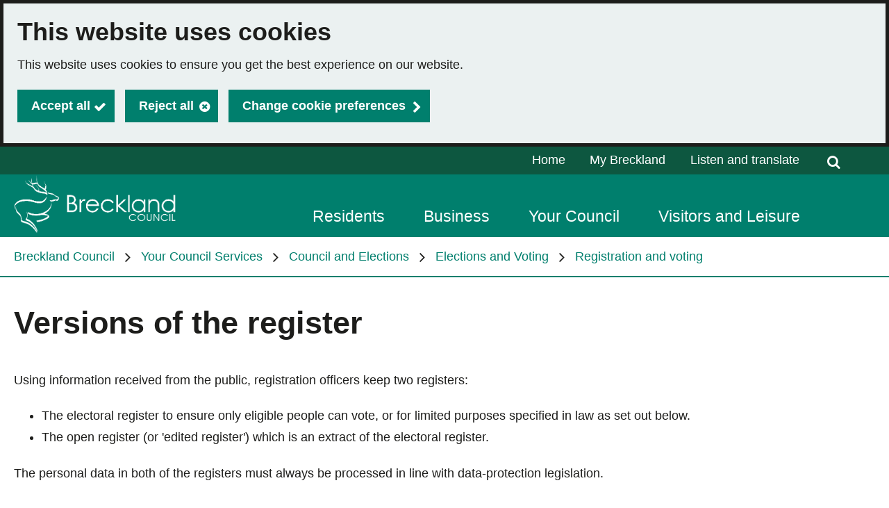

--- FILE ---
content_type: text/html; charset=utf-8
request_url: https://www.breckland.gov.uk/elections/versions-of-register
body_size: 9026
content:

<!DOCTYPE html>
<html lang="en">

<head><script type="application/ld+json">
{
  "image": {
    "@type": "imageObject",
    "width": 1200,
    "height": 630,
    "contentUrl": "https://www.breckland.gov.uk/image/21935/BDC-Website-Redesign-Logo/jsonld.png?m=1727707488357",
    "caption": "BDC Website Redesign Logo"
  },
  "@type": "WebPage",
  "name": "Versions of the register - Breckland Council",
  "description": "",
  "@context": "https://schema.org",
  "url": "https://www.breckland.gov.uk/elections/versions-of-register"
}
</script>
		<script>
			(function (w, d, s, l, i) {
				w[l] = w[l] || []; w[l].push({
					'gtm.start':
						new Date().getTime(), event: 'gtm.js'
				}); var f = d.getElementsByTagName(s)[0],
				j = d.createElement(s), dl = l != 'dataLayer' ? '&l=' + l : ''; j.async = true; j.src = 'https://www.googletagmanager.com/gtm.js?id=' + i + dl; f.parentNode.insertBefore(j, f);
			})(window, document, 'script', 'dataLayer', 'GTM-58NKLZQG');
		</script>
			<script>
				window["ga-disable-G-6FKT10PE8F"] = true;
			</script>
		<script async src="https://www.googletagmanager.com/gtag/js?id=G-6FKT10PE8F"></script>
		<script>
			function gtag() {
				window.dataLayer = window.dataLayer || [];
				dataLayer.push(arguments);
			}
			(function (gi) {
				var load = function () {
					delete window["ga-disable-G-6FKT10PE8F"];
					gtag('js', new Date());
					gtag('config', 'G-6FKT10PE8F', {
						'anonymizeIp': true,
						'location': 'https:\/\/www.breckland.gov.uk\/elections\/versions-of-register',
							
								'cookie_flags': 'SameSite=None;Secure'
							
					});
				};

				var unload = function() {
					window["ga-disable-G-6FKT10PE8F"] = true;
				};

				var init = function() {
					gi.cookiepolicy.registerProvider('Google Analytics', load, unload);
				};

				if (document.readyState === "complete" || document.readyState === "interactive") {
					init();
				} else {
					document.addEventListener("DOMContentLoaded", init);
				}
			})(window.gi = window.gi || {});
		</script>
<title>Versions of the register - Breckland Council</title>
<meta name="description" content="" />
<meta name="viewport" content="width=device-width, initial-scale=1" />
<meta name="twitter:card" content="summary" />
<meta name="twitter:title" content="Versions of the register - Breckland Council" />
<meta name="twitter:image" content="https://www.breckland.gov.uk/image/21935/BDC-Website-Redesign-Logo/twittercard.png?m=1727707488357" />
<meta name="twitter:image:alt" content="BDC Website Redesign Logo" />
<meta property="og:type" content="website" />
<meta property="og:title" content="Versions of the register - Breckland Council" />
<meta property="og:url" content="https://www.breckland.gov.uk/elections/versions-of-register" />
<meta property="og:site_name" content="Breckland Council" />
<meta property="og:image" content="https://www.breckland.gov.uk/image/21935/BDC-Website-Redesign-Logo/opengraph.png?m=1727707488357" />
<meta property="og:image:width" content="1200" />
<meta property="og:image:height" content="630" />
<base href="https://www.breckland.gov.uk/" />
<link rel="shortcut icon" sizes="32x32" href="https://www.breckland.gov.uk/image/19495/Favicon/favicon.png?m=1709796131527" />
<link rel="stylesheet" href="https://www.breckland.gov.uk/dynamic.css?v=639016434971400000" />
<script src="https://www.breckland.gov.uk/dynamic.js?v=639009517600000000"></script>
</head><body class="template--default" data-id="3423" data-print-date="February 01, 2026" data-print-url="https://www.breckland.gov.uk/elections/versions-of-register">
					<section aria-label="Accessibility links">
						<a href="https://www.breckland.gov.uk:443/elections/versions-of-register#maincontent" class="skip-link">Skip to main content</a>
					</section>
				









<script>
	gi.cookiepolicy.init({"categories":[{"id":"analytics","providers":["Google Analytics"],"consented":false},{"id":"socialmedia","providers":[],"consented":false}]});
</script>


<div class="cookie-consent-prompt" role="region" aria-label="Cookies">
		<div id="cookie-consent-prompt">


<div class="block block--muted block--cookie-consent-prompt">				<h2 class="block__heading">This website uses cookies</h2>
				<div class="block__summary a-body a-body--cookie">


<p>This website uses cookies to ensure you get the best experience on our website.</p>
				</div>
				<div class="block__actions">
					<form id="cookie-consent-form" method="post" action="https://www.breckland.gov.uk/cookies">
						<button class="btn btn--contrast btn--complete btn--cookie-accept" name="acceptall" value="true" type="submit">
							<span class="btn__text">Accept all</span>
						</button>
							<button class="btn btn--contrast btn--cancel btn--cookie-reject" name="rejectall" value="true">
								<span class="btn__text">Reject all</span>
							</button>
						<a href="https://www.breckland.gov.uk/cookies" class="cta-link cta-link--contrast cta-link--cookie-consent-contrast">Change cookie preferences</a>
					</form>
				</div>

</div>		</div>
			<div id="cookie-consents-updated" class="cookie-consents-updated-confirmation" role="alert">


<div class="block block--muted block--cookie-consent-prompt block--cookie-consents-updated-confirmation">				<p id="cookie-consents-updated-message" class="cookie-consents-updated-confirmation__message">Your cookie preferences were saved</p>
					<a href="https://www.breckland.gov.uk/cookies" class="cookie-consents-updated-confirmation__link">Change cookie preferences</a>

</div>		</div>
		<script>
			var ccpcm = document.getElementById('cookie-consents-updated-message');
			var hideBtn = document.createElement('button');
			hideBtn.appendChild(document.createTextNode("Hide"));
			hideBtn.setAttribute('class', 'btn btn--link btn--cookie-consents-updated-confirmation-hide');
			hideBtn.onclick = function() {
				document.getElementById('cookie-consents-updated').style = 'display: none;';
			};
			ccpcm.parentNode.appendChild(hideBtn);
		</script>




<script>
	document.getElementById('cookie-consent-form').addEventListener('submit', function(event) {
		if (event.submitter) {
			var confMessage = document.getElementById('cookie-consents-updated');
			confMessage.style = "";

			var form = event.target;
			var formData = new FormData(form);
			formData.append(event.submitter.name, event.submitter.value);
			formData.append("async", "true");

			var xhr = new XMLHttpRequest();
			xhr.withCredentials = true;
			xhr.onreadystatechange = function () {
				if (this.readyState === XMLHttpRequest.DONE && this.status === 200) {
						
						var prompt = document.getElementById('cookie-consent-prompt');
						if (prompt) {
							prompt.style = "display:none;"
						}
						
					confMessage.style = "display:block;";
					confMessage.scrollIntoView();
					setTimeout(function() {
						gi.cookiepolicy.refreshConsents(form);
					}, 0);
				}
			}
			xhr.open(form.method, form.action);
			xhr.send(formData);

			event.preventDefault();
		}
	});
</script>	</div>
		<!-- Google Tag Manager (noscript) -->
		<noscript>
			<iframe title="Google Tag Manager - no script support" src="https://www.googletagmanager.com/ns.html?id=GTM-58NKLZQG" style="display:none;visibility:hidden;height:0px;width:0px"></iframe>
		</noscript>
		<!-- End Google Tag Manager (noscript) -->
		<header>





<div class="header header--nojs">
	<div class="container">



	<div class="gi-sitelogo gi-sitelogo--header">
		<a href="https://www.breckland.gov.uk/" class="gi-sitelogo__link">
			<img alt="" class="gi-sitelogo__image" height="120" src="https://www.breckland.gov.uk/image/21935/BDC-Website-Redesign-Logo/logo.png?m=1727707488357" width="350" />
			<span class="gi-sitelogo__extratext accessibility">Link to "</span><span class="gi-sitelogo__titletext accessibility">Breckland Council</span><span class="gi-sitelogo__extratext accessibility">" homepage</span>
		</a>
	</div>

		<div class="header__menu" id="navigation" role="navigation" aria-label="top utilities navigation">

	<ol class="utilitymenu utilitymenu--dynamic utilitymenu--top">
			<li class="utilitymenu__item">
<a class="utilitymenu__link" href="https://www.breckland.gov.uk/">Home</a>			</li>
			<li class="utilitymenu__item">
<a class="utilitymenu__link" href="https://www.breckland.gov.uk/mybreckland">My Breckland</a>			</li>
	</ol>
<nav id="c_496066942379300" aria-label="Site navigation" class="gi-sitenav gi-sitenav--desktop gi-sitenav--hassearch">
<ul class="gi-sitenav__list gi-sitenav__list--lvl1">
<li class="gi-sitenav__item gi-sitenav__item--lvl1">
<a   href="https://www.breckland.gov.uk/residents" class="gi-sitenav__link gi-sitenav__link--lvl1">Residents</a>
</li>
<li class="gi-sitenav__item gi-sitenav__item--lvl1">
<a   href="https://www.breckland.gov.uk/business" class="gi-sitenav__link gi-sitenav__link--lvl1">Business</a>
</li>
<li class="gi-sitenav__item gi-sitenav__item--lvl1">
<a   href="https://www.breckland.gov.uk/yourcouncil" class="gi-sitenav__link gi-sitenav__link--lvl1">Your Council</a>
</li>
<li class="gi-sitenav__item gi-sitenav__item--lvl1">
<a   href="https://www.breckland.gov.uk/visitors" class="gi-sitenav__link gi-sitenav__link--lvl1">Visitors and Leisure</a>
</li>
</ul>
</nav>
<script>gi.sitenav.init('c_496066942379300')</script>

<form id="c_496066943392200" class="gi-sitesearch gi-sitesearch--dynamic gi-sitesearch--top" action="https://www.breckland.gov.uk/search" method="get" role="search" data-collapsible="true" data-suppress-closebtn="false" data-focus-open="false">
  <div class="gi-sitesearch__container">
    <div class="gi-sitesearch__closetoggle">
      <button type="button" class="btn btn--close btn--icon-only gi-sitesearch__button gi-sitesearch__button--close">
        <span class="btn__text gi-sitesearch__buttontext accessibility">Close</span>
      </button>
    </div>
    <div class="gi-sitesearch__searchfield">
      <label id="c_496066943392200_input_label" class="gi-sitesearch__label accessibility" for="c_496066943392200_input">I am searching the Breckland website for...</label>



<div class="search-suggestion-wrapper">
	<div id="c_496066943392200_input_container">
		<input data-dataurl="https://www.breckland.gov.uk/search" id="c_496066943392200_input" class="searchform__inputtxt searchform__inputtxt--sitesearch" placeholder="I am searching the Breckland website for..." name="q" value="" type="text" maxlength="100" autocomplete="off" role="combobox" aria-expanded="false" aria-controls="c_496066943392200_input_suggestions" aria-haspopup="listbox" aria-autocomplete="list" aria-labelledby="c_496066943392200_input_label" >
	</div>
	<ul id="c_496066943392200_input_suggestions" class="search-suggestion" role="listbox"></ul>
</div>
<script>
	var autocomplete = new SearchSuggestion({
		element: 'input[id="c_496066943392200_input"]',
		modifier: ""
	});
</script>
    </div>
    <div class="gi-sitesearch__searchtoggle">
      <button type="submit" class="btn btn--search btn--icon-only gi-sitesearch__button gi-sitesearch__button--search">
        <span class="btn__text gi-sitesearch__buttontext accessibility">Search Breckland Council</span>
      </button>
    </div>
  </div>
</form>
<script>gi.sitesearch.initialise("c_496066943392200");</script>

		</div>

<div class="gi-mobilenavtoggle gi-mobilenavtoggle--mobilemenu gi-mobilenavtoggle--nojs">
  <button id="mobilenavtoggle" class="gi-mobilenavtoggle__btn" aria-haspopup="true" aria-controls="mobilemenu" hidden="">
  <span class="gi-mobilenavtoggle__mtcontainer gi-mobilenavtoggle__mtcontainer--mobilemenu">
     <span class="gi-mobilenavtoggle__mtrotate gi-mobilenavtoggle__mtrotate--mobilemenu">
       <span class="gi-mobilenavtoggle__mt1 gi-mobilenavtoggle__mt1--mobilemenu"></span>
       <span class="gi-mobilenavtoggle__mt2 gi-mobilenavtoggle__mt2--mobilemenu"></span>
       <span class="gi-mobilenavtoggle__mt3 gi-mobilenavtoggle__mt3--mobilemenu"></span>
     </span>
  </span>
  <span class="accessibility">Toggle menu</span>
  </button>
  <a href="https://www.breckland.gov.uk/elections/versions-of-register#mobilemenu" class="gi-mobilenavtoggle__fallback">
  <span class="gi-mobilenavtoggle__mtcontainer gi-mobilenavtoggle__mtcontainer--mobilemenu">
     <span class="gi-mobilenavtoggle__mtrotate gi-mobilenavtoggle__mtrotate--mobilemenu">
       <span class="gi-mobilenavtoggle__mt1 gi-mobilenavtoggle__mt1--mobilemenu"></span>
       <span class="gi-mobilenavtoggle__mt2 gi-mobilenavtoggle__mt2--mobilemenu"></span>
       <span class="gi-mobilenavtoggle__mt3 gi-mobilenavtoggle__mt3--mobilemenu"></span>
     </span>
  </span>
  <span class="accessibility">Toggle menu</span>
  </a>
</div>
<script>gi.mobileNav.initialiseToggle("mobilenavtoggle");</script>


<nav class="gi-mobilenav gi-mobilenav--mobilemenu gi-mobilenav--closed gi-mobilenav--nojs" id="mobilemenu" hidden="" data-fullscreen="false" data-exclusive="true">

<form id="c_496066944445200" class="gi-sitesearch gi-sitesearch--dynamic gi-sitesearch--mobile" action="https://www.breckland.gov.uk/search" method="get" role="search" data-collapsible="false" data-suppress-closebtn="false" data-focus-open="false">
  <div class="gi-sitesearch__container">
    <div class="gi-sitesearch__closetoggle">
      <button type="button" class="btn btn--close btn--icon-only gi-sitesearch__button gi-sitesearch__button--close">
        <span class="btn__text gi-sitesearch__buttontext accessibility">Close</span>
      </button>
    </div>
    <div class="gi-sitesearch__searchfield">
      <label id="c_496066944445200_input_label" class="gi-sitesearch__label accessibility" for="c_496066944445200_input">I am searching the Breckland website for...</label>



<div class="search-suggestion-wrapper">
	<div id="c_496066944445200_input_container">
		<input data-dataurl="https://www.breckland.gov.uk/search" id="c_496066944445200_input" class="searchform__inputtxt searchform__inputtxt--sitesearch" placeholder="I am searching the Breckland website for..." name="q" value="" type="text" maxlength="100" autocomplete="off" role="combobox" aria-expanded="false" aria-controls="c_496066944445200_input_suggestions" aria-haspopup="listbox" aria-autocomplete="list" aria-labelledby="c_496066944445200_input_label" >
	</div>
	<ul id="c_496066944445200_input_suggestions" class="search-suggestion" role="listbox"></ul>
</div>
<script>
	var autocomplete = new SearchSuggestion({
		element: 'input[id="c_496066944445200_input"]',
		modifier: ""
	});
</script>
    </div>
    <div class="gi-sitesearch__searchtoggle">
      <button type="submit" class="btn btn--search btn--icon-only gi-sitesearch__button gi-sitesearch__button--search">
        <span class="btn__text gi-sitesearch__buttontext accessibility">Search Breckland Council</span>
      </button>
    </div>
  </div>
</form>
<script>gi.sitesearch.initialise("c_496066944445200");</script>

	<ol class="utilitymenu utilitymenu--mobile">
			<li class="utilitymenu__item">
<a class="utilitymenu__link" href="https://www.breckland.gov.uk/">Home</a>			</li>
			<li class="utilitymenu__item">
<a class="utilitymenu__link" href="https://www.breckland.gov.uk/mybreckland">My Breckland</a>			</li>
	</ol>



	<ol class="sitemenu sitemenu--mobile sitemenu--hassearch">
			<li class="sitemenu__item" data-id="-889121996">
					<a href="https://www.breckland.gov.uk/residents" class="sitemenu__link">
						Residents
					</a>
			</li>
			<li class="sitemenu__item" data-id="-1341192362">
					<a href="https://www.breckland.gov.uk/business" class="sitemenu__link">
						Business
					</a>
			</li>
			<li class="sitemenu__item" data-id="1275914703">
					<a href="https://www.breckland.gov.uk/yourcouncil" class="sitemenu__link">
						Your Council
					</a>
			</li>
			<li class="sitemenu__item" data-id="-969601060">
					<a href="https://www.breckland.gov.uk/visitors" class="sitemenu__link">
						Visitors and Leisure
					</a>
			</li>
	</ol>

<script>
	$(document).ready(function () {
		$('.sitemenu__submenu-opener').css('display', '');
	});
</script><div class="gi-mobilenav__item gi-mobilenav__item--closelink">
<a href="https://www.breckland.gov.uk/elections/versions-of-register" class="gi-mobilenav__link gi-mobilenav__link--closelink">Close navigation</a>
</div>
</nav>
<script>gi.mobileNav.initialiseNavigation("mobilemenu");</script>
	</div>
</div>
<script>
	(function () {
		document.querySelector(".header--nojs").classList.remove("header--nojs");
	})();
</script>
















	<div class="breadcrumb__nav gi-breadcrumb" role="navigation" aria-label="page breadcrumb">
		<div class="container">
			<ol class="breadcrumb gi-breadcrumb__list">
					<li class="breadcrumb__crumb gi-breadcrumb__item">
<a class="breadcrumb__link gi-breadcrumb__link" href="https://www.breckland.gov.uk/">Breckland Council</a>					</li>
					<li class="breadcrumb__crumb gi-breadcrumb__item">
<a class="breadcrumb__link gi-breadcrumb__link" href="https://www.breckland.gov.uk/yourcouncil">Your Council Services</a>					</li>
					<li class="breadcrumb__crumb gi-breadcrumb__item">
<a class="breadcrumb__link gi-breadcrumb__link" href="https://www.breckland.gov.uk/council-elections">Council and Elections</a>					</li>
					<li class="breadcrumb__crumb gi-breadcrumb__item">
<a class="breadcrumb__link gi-breadcrumb__link" href="https://www.breckland.gov.uk/elections">Elections and Voting</a>					</li>
					<li class="breadcrumb__crumb gi-breadcrumb__item">
<a class="breadcrumb__link gi-breadcrumb__link" href="https://www.breckland.gov.uk/elections/voting">Registration and voting</a>					</li>
			</ol>
		</div>
	</div>

		</header>
		<div class="maincolumn">
			<div class="container container--fullwidth">
				<main class="maincontent" id="maincontent">


						<div class="container">

	<div class="a-heading a-heading--default">
		<h1 class="a-heading__title">Versions of the register</h1>
	</div>


	<div class="a-body a-body--default">


<p>Using information received from the public, registration officers keep two registers:</p><ul><li>The electoral register to ensure only eligible people can vote, or for limited purposes specified in law as set out below.</li><li>The open register (or 'edited register') which is an extract of the electoral register.</li></ul><p>The personal data in both of the registers must always be processed in line with data-protection legislation.</p><h2>The electoral register</h2><p>The electoral register lists the names and addresses of everyone who is registered to vote in public elections.&nbsp;</p><p>The register is used for electoral purposes, such as making sure only eligible people can vote, and for limited purposes specified in law, such as:</p><ul><li>Detecting crime (such as fraud).</li><li>Calling people for jury service.</li><li>Credit checking.</li></ul><h3>Who uses the electoral register?</h3><ul><li>Election staff, political parties, candidates and holders of elected office use the register for electoral purposes.</li><li>Your local council and the British Library hold copies that anyone may look at under supervision.&nbsp;A copy is also held by the Electoral Commission, the Boundary Commissions (which set constituency boundaries for most elections), and the Office for National Statistics.</li><li>The council can use the register for duties relating to security, enforcing the law and preventing crime.&nbsp;The police and security services can also use it for law enforcement.</li><li>The register is used when calling people for jury service.</li><li>Government departments may buy the register from local registration officers and use it to help prevent and detect crime. They can also use it to safeguard national security by checking the background of job applicants and employees.</li><li>Credit reference agencies can buy the register.&nbsp;They help other organisations to check names and addresses of people applying for credit. They also use it to carry out identity checks when trying to prevent and detect money laundering.</li></ul><p>It is a criminal offence for anyone to supply or use the register for anything else.</p><h2>The open register</h2><p>The open register is an extract of the electoral register but is not used for elections.&nbsp;It may be purchased by any person, company or organisation, and used for any purpose.&nbsp;For example, it is used by businesses and charities to confirm name and address details.&nbsp;</p><p>Your name and address will be included in the open register unless you ask for them to be removed.&nbsp;Removing your details from the open register will not affect your right to vote.</p><h3>Who uses the open register?</h3><ul><li>Businesses checking identity and addresses of people who apply for their services, such as insurance, goods hire and property rental, as well as when they shop online.</li><li>Businesses selling age-restricted goods or services, such as alcohol and online gambling, to meet the rules on verifying the age of their customers.</li><li>Charities and voluntary agencies. This could include&nbsp;helping to&nbsp;maintain contact information for those who have chosen to donate bone marrow, or&nbsp;to help people separated by adoption to find each other.</li><li>Charities, in order&nbsp;to help with fundraising and contacting people who have made donations.</li><li>Debt collection agencies when tracing people who have changed address without telling their creditors.</li><li>Direct marketing firms when maintaining their mailing lists.</li><li>Landlords and letting agents when checking the identity of potential tenants.</li><li>Local councils when identifying and contacting residents.</li><li>Online directory firms to help users of websites find people, such as when reuniting friends and families.</li><li>Organisations tracing and identifying beneficiaries of wills, pensions and insurance policies.</li><li>Private sector firms to verify details of job applicants.</li></ul><h2>Opt out of open register</h2><p>You can<a class="a-body__link" href="https://www.breckland.gov.uk/elections/opt-out-register">request to opt out of the Open Register using our online form</a>.</p><p>Unable to find what you are looking for or have a general enquiry?&nbsp;<a class="a-body__link" href="https://www.breckland.gov.uk/elections-ge">Please contact us via our online form.</a></p><h2>Contact details</h2><p><br />Electoral Services<br />Breckland Council<br />Elizabeth House<br />Walpole Loke<br />Dereham<br />Norfolk<br />NR19 1EE</p><p>Email the Elections Team (<a href="mailto:elections@breckland.gov.uk">elections@breckland.gov.uk</a>)</p>
	</div>

 						</div>
					


					







<div class="a-share">
	<p class="a-share__label">Share this page</p>
	<a class="a-share__link" target="_blank" href="https://www.facebook.com/sharer/sharer.php?u=https://www.breckland.gov.uk/elections/versions-of-register">
		<img class="a-share__image" src="images/social/facebook.png" alt="Facebook icon">
	</a>
	<a class="a-share__link" target="_blank" href="https://twitter.com/share?url=https://www.breckland.gov.uk/elections/versions-of-register">
		<img class="a-share__image" src="images/social/twitter.png" alt="Twitter icon">
	</a>
	<a class="a-share__link" href="mailto:?subject=Versions%20of%20the%20register&amp;body=I%20thought%20you%20might%20be%20interested%20in%20this%20web%20page%20-%20https://www.breckland.gov.uk/elections/versions-of-register">
		<img class="a-share__image" src="images/social/email.png" alt="email icon">
	</a>
	<p class="a-share__label">Print</p>
	<a class="a-share__link" href="javascript:window.print();">
		<img class="a-share__image" src="images/social/print.png" alt="print icon">
	</a>
</div>
						<div class="container">
<div class="a-pagemodifieddate">
	<span class="a-pagemodifieddate__date">Last modified on 30 May 2023</span>
</div>

						</div>
				</main>


			</div>
		</div>



<div class="gi-feedback" role="complementary" aria-labelledby="gi-feedbacktitle">
	<div class="container">
		<div class="gi-feedback__content">
			<h2 id="gi-feedbacktitle" class="gi-feedback__heading">Is this page useful?</h2>
			<span class="gi-feedback__actions">
					<a class="cta-link gi-feedback__link gi-feedback__link--no" href="https://www.breckland.gov.uk/page-useful?page=3423">No</a>
			</span>
				<a href="https://www.breckland.gov.uk/report-problem?page=3423" class="cta-link gi-feedback__link gi-feedback__link--problem">Report a problem with this page</a>
		</div>
	</div>
	<script>
		const options = {
			showYes: true,
			showProblem: true,
			positiveText:'Yes',
			feedbackQuestion: 'Is this page useful?',
			feedbackText: 'Thank you for your feedback',
			contentArticleId: 3423,
		};
		gi.feedback(options);
	</script>
</div>


<footer class="footer">
	<div class="container">
<div class="grid grid--4col grid--footer" >

<div class="grid__cell grid__cell--cols1 grid__cell--utilities" data-grid-colspan="1">
	<div class="grid__cellwrap">

	<ul class="utilitymenu utilitymenu--bottom">
			<li class="utilitymenu__item">
<a class="utilitymenu__link" href="https://www.breckland.gov.uk/contactus">Contact us </a>			</li>
			<li class="utilitymenu__item">
<a class="utilitymenu__link" href="https://www.breckland.gov.uk/customer-charter">Customer Charter</a>			</li>
			<li class="utilitymenu__item">
<a class="utilitymenu__link" href="https://www.breckland.gov.uk/terms-conditions">Terms and Conditions</a>			</li>
			<li class="utilitymenu__item">
<a class="utilitymenu__link" href="https://www.breckland.gov.uk/privacy-policy">Privacy Policy</a>			</li>
			<li class="utilitymenu__item">
<a class="utilitymenu__link" href="https://www.breckland.gov.uk/dataprotectionpolicy">Data Protection Policy</a>			</li>
			<li class="utilitymenu__item">
<a class="utilitymenu__link" href="https://www.breckland.gov.uk/accessibility">Accessibility Statement</a>			</li>
			<li class="utilitymenu__item">
<a class="utilitymenu__link" href="https://www.breckland.gov.uk/cookies">Cookies</a>			</li>
			<li class="utilitymenu__item">
<a class="utilitymenu__link" href="https://www.breckland.gov.uk/email-updates">Sign up for regular email updates</a>			</li>
	</ul>

</div></div>
<div class="grid__cell grid__cell--cols1 grid__cell--about" data-grid-colspan="1">
	<div class="grid__cellwrap">



</div></div>
<div class="grid__cell grid__cell--cols1 grid__cell--social" data-grid-colspan="1">
	<div class="grid__cellwrap">

	<div class="socialmedia">
		<h2 class="socialmedia__title">Follow us</h2>
		<ul class="socialmedia__list">
				<li class="socialmedia__item">
						<a href="https://www.facebook.com/BreckCouncil/" title="Facebook: opens in a new tab" target="_blank">
							<img src="https://www.breckland.gov.uk/image/21936/Facebook-Icon/footerIcon.png?m=1769612784677" alt="Facebook Icon" />
						</a>
				</li>
				<li class="socialmedia__item">
						<a href="https://www.instagram.com/breckcouncil/" title="Instagram: opens in a new tab" target="_blank">
							<img src="https://www.breckland.gov.uk/image/23188/Instagram/footerIcon.png?m=1769615495323" alt="Instagram" />
						</a>
				</li>
				<li class="socialmedia__item">
						<a href="https://x.com/BreckCouncil" title="X: opens in a new tab" target="_blank">
							<img src="https://www.breckland.gov.uk/image/21938/X-Logo/footerIcon.png?m=1769612883690" alt="X Logo" />
						</a>
				</li>
				<li class="socialmedia__item">
						<a href="https://www.linkedin.com/company/breckland-council" title="LinkedIn: opens in a new tab" target="_blank">
							<img src="https://www.breckland.gov.uk/image/21937/LinkedIn-Icon/footerIcon.png?m=1769612847687" alt="LinkedIn Icon" />
						</a>
				</li>
				<li class="socialmedia__item">
						<a href="https://www.tiktok.com/@brecklandcouncil" title="Tik Tok: opens in a new tab" target="_blank">
							<img src="https://www.breckland.gov.uk/image/23190/Tik-Tok-Logo/footerIcon.png?m=1769615534310" alt="Tik Tok Logo" />
						</a>
				</li>
				<li class="socialmedia__item">
						<a href="https://bsky.app/profile/brecklandcouncil.bsky.social" title="Bluesky: opens in a new tab" target="_blank">
							<img src="https://www.breckland.gov.uk/image/23187/BlueSky/footerIcon.png?m=1769615994953" alt="BlueSky" />
						</a>
				</li>
				<li class="socialmedia__item">
						<a href="https://www.threads.com/@breckcouncil" title="Threads: opens in a new tab" target="_blank">
							<img src="https://www.breckland.gov.uk/image/23189/Threads/footerIcon.png?m=1769615514747" alt="Threads" />
						</a>
				</li>
				<li class="socialmedia__item">
						<a href="https://nextdoor.co.uk/agency/breckland-council/?i=lzcwshlknlkgrkpkjfbp" title="Nextdoor: opens in a new tab" target="_blank">
							<img src="https://www.breckland.gov.uk/image/21939/Nextdoor-Icon/footerIcon.png?m=1769612943197" alt="Nextdoor Icon" />
						</a>
				</li>
				<li class="socialmedia__item">
						<a href="https://www.youtube.com/channel/UC_iGXxypROYku6WIzSY2_aA" title="YouTube: opens in a new tab" target="_blank">
							<img src="https://www.breckland.gov.uk/image/21940/YouTube-Icon/footerIcon.png?m=1769612825307" alt="YouTube Icon" />
						</a>
				</li>
		</ul>
	</div>

</div></div>
<div class="grid__cell grid__cell--cols1 grid__cell--copyright" data-grid-colspan="1">
	<div class="grid__cellwrap">				<div class="footer__copy">&#169; 2026 - Breckland Council</div>
				<div class="bygoss">
					<a class="bygoss__link" href="https://www.gossinteractive.com" rel="noopener" target="_blank" title="Digital platform technology, online self-service and web content management provided by GOSS">Powered by GOSS</a>
				</div>

</div></div></div>
	</div>
</footer>
</body></html>

--- FILE ---
content_type: text/plain; charset=UTF-8
request_url: https://breckland-council-bot-server.ubisendaws.com/socket.io/?EIO=4&transport=polling&t=c4rcerx4&sid=IgCyGWl1BhoURy6Ycr0r
body_size: -69
content:
40{"sid":"ibCTG_7vFhcGN4Ntcr0s"}

--- FILE ---
content_type: text/plain; charset=UTF-8
request_url: https://breckland-council-bot-server.ubisendaws.com/socket.io/?EIO=4&transport=polling&t=c4qttlrb
body_size: -3
content:
0{"sid":"IgCyGWl1BhoURy6Ycr0r","upgrades":["websocket"],"pingInterval":25000,"pingTimeout":60000}